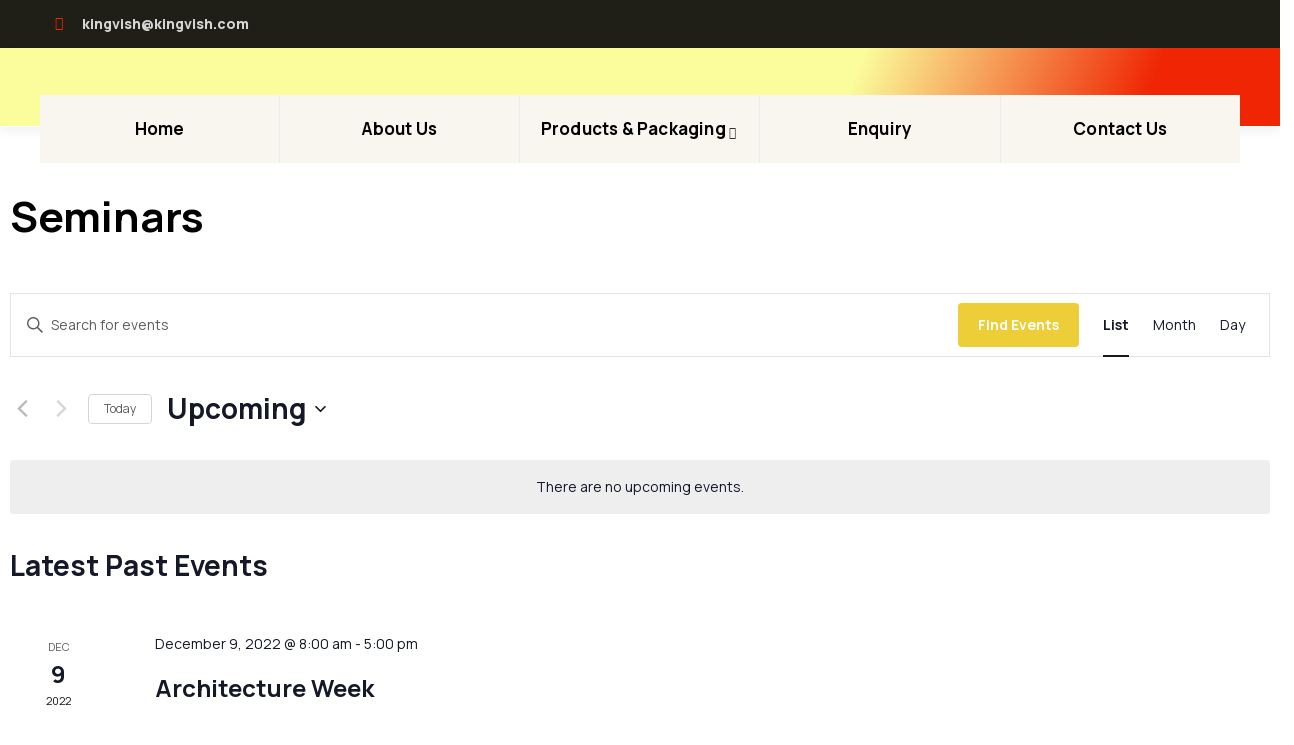

--- FILE ---
content_type: text/css
request_url: https://kingvish.com/wp-content/uploads/elementor/css/post-865.css?ver=1766454236
body_size: 619
content:
.elementor-865 .elementor-element.elementor-element-212cc4e:not(.elementor-motion-effects-element-type-background), .elementor-865 .elementor-element.elementor-element-212cc4e > .elementor-motion-effects-container > .elementor-motion-effects-layer{background-color:var( --e-global-color-secondary );}.elementor-865 .elementor-element.elementor-element-212cc4e, .elementor-865 .elementor-element.elementor-element-212cc4e > .elementor-background-overlay{border-radius:0px 0px 0px 0px;}.elementor-865 .elementor-element.elementor-element-212cc4e{transition:background 0.3s, border 0.3s, border-radius 0.3s, box-shadow 0.3s;padding:10px 0px 10px 0px;}.elementor-865 .elementor-element.elementor-element-212cc4e > .elementor-background-overlay{transition:background 0.3s, border-radius 0.3s, opacity 0.3s;}.elementor-bc-flex-widget .elementor-865 .elementor-element.elementor-element-2efabca.elementor-column .elementor-widget-wrap{align-items:center;}.elementor-865 .elementor-element.elementor-element-2efabca.elementor-column.elementor-element[data-element_type="column"] > .elementor-widget-wrap.elementor-element-populated{align-content:center;align-items:center;}.elementor-865 .elementor-element.elementor-element-2efabca > .elementor-element-populated{padding:0px 15px 0px 15px;}.elementor-865 .elementor-element.elementor-element-29c04af .elementor-icon-list-items:not(.elementor-inline-items) .elementor-icon-list-item:not(:last-child){padding-block-end:calc(25px/2);}.elementor-865 .elementor-element.elementor-element-29c04af .elementor-icon-list-items:not(.elementor-inline-items) .elementor-icon-list-item:not(:first-child){margin-block-start:calc(25px/2);}.elementor-865 .elementor-element.elementor-element-29c04af .elementor-icon-list-items.elementor-inline-items .elementor-icon-list-item{margin-inline:calc(25px/2);}.elementor-865 .elementor-element.elementor-element-29c04af .elementor-icon-list-items.elementor-inline-items{margin-inline:calc(-25px/2);}.elementor-865 .elementor-element.elementor-element-29c04af .elementor-icon-list-items.elementor-inline-items .elementor-icon-list-item:after{inset-inline-end:calc(-25px/2);}.elementor-865 .elementor-element.elementor-element-29c04af .elementor-icon-list-icon i{color:var( --e-global-color-primary );transition:color 0.3s;}.elementor-865 .elementor-element.elementor-element-29c04af .elementor-icon-list-icon svg{fill:var( --e-global-color-primary );transition:fill 0.3s;}.elementor-865 .elementor-element.elementor-element-29c04af{--e-icon-list-icon-size:14px;--e-icon-list-icon-align:left;--e-icon-list-icon-margin:0 calc(var(--e-icon-list-icon-size, 1em) * 0.25) 0 0;--icon-vertical-offset:0px;}.elementor-865 .elementor-element.elementor-element-29c04af .elementor-icon-list-icon{padding-inline-end:1px;}.elementor-865 .elementor-element.elementor-element-29c04af .elementor-icon-list-item > .elementor-icon-list-text, .elementor-865 .elementor-element.elementor-element-29c04af .elementor-icon-list-item > a{font-size:14px;font-weight:900;}.elementor-865 .elementor-element.elementor-element-29c04af .elementor-icon-list-text{color:#FFFFFFD1;transition:color 0.3s;}.elementor-865 .elementor-element.elementor-element-29c04af .elementor-icon-list-item:hover .elementor-icon-list-text{color:#FFFFFFB3;}.elementor-bc-flex-widget .elementor-865 .elementor-element.elementor-element-7b35b0a.elementor-column .elementor-widget-wrap{align-items:center;}.elementor-865 .elementor-element.elementor-element-7b35b0a.elementor-column.elementor-element[data-element_type="column"] > .elementor-widget-wrap.elementor-element-populated{align-content:center;align-items:center;}.elementor-865 .elementor-element.elementor-element-7b35b0a.elementor-column > .elementor-widget-wrap{justify-content:flex-end;}.elementor-865 .elementor-element.elementor-element-7b35b0a > .elementor-element-populated{padding:0px 0px 0px 0px;}.elementor-865 .elementor-element.elementor-element-2726bfe:not(.elementor-motion-effects-element-type-background), .elementor-865 .elementor-element.elementor-element-2726bfe > .elementor-motion-effects-container > .elementor-motion-effects-layer{background-color:transparent;background-image:linear-gradient(112deg, #FBFD9C 66%, #EF2503 89%);}.elementor-865 .elementor-element.elementor-element-2726bfe{border-style:solid;border-width:0px 0px 1px 0px;border-color:#FFFFFF;box-shadow:0px 5px 10px 0px rgba(0, 0, 0, 0.05);transition:background 0.3s, border 0.3s, border-radius 0.3s, box-shadow 0.3s;padding:15px 0px 35px 0px;}.elementor-865 .elementor-element.elementor-element-2726bfe > .elementor-background-overlay{transition:background 0.3s, border-radius 0.3s, opacity 0.3s;}.elementor-865 .elementor-element.elementor-element-ff8ade2 > .elementor-element-populated{padding:0px 15px 0px 15px;}.elementor-865 .elementor-element.elementor-element-53cb27b.elementor-element{--align-self:flex-start;}.elementor-865 .elementor-element.elementor-element-53cb27b{text-align:center;}.elementor-865 .elementor-element.elementor-element-79963fb > .elementor-element-populated{transition:background 0.3s, border 0.3s, border-radius 0.3s, box-shadow 0.3s;padding:0px 15px 0px 15px;}.elementor-865 .elementor-element.elementor-element-79963fb > .elementor-element-populated > .elementor-background-overlay{transition:background 0.3s, border-radius 0.3s, opacity 0.3s;}.elementor-865 .elementor-element.elementor-element-cfe1b09 > .elementor-widget-container{background-color:var( --e-global-color-9e78dc2 );}body:not(.rtl) .elementor-865 .elementor-element.elementor-element-cfe1b09{left:0px;}body.rtl .elementor-865 .elementor-element.elementor-element-cfe1b09{right:0px;}.elementor-865 .elementor-element.elementor-element-cfe1b09{top:-32px;}.elementor-865 .elementor-element.elementor-element-cfe1b09 .gva-navigation-menu ul.gva-nav-menu > li .submenu-inner, .gva-navigation-menu ul.gva-nav-menu > li ul.submenu-inner{min-width:250px;}.elementor-865 .elementor-element.elementor-element-cfe1b09 .gva-navigation-menu ul.gva-nav-menu > li{color:#E92707;}.elementor-865 .elementor-element.elementor-element-cfe1b09 .gva-navigation-menu ul.gva-nav-menu > li > a{color:#000000;}.elementor-865 .elementor-element.elementor-element-cfe1b09 .gva-navigation-menu ul.gva-nav-menu > li > a:hover{color:#E92707;}.elementor-865 .elementor-element.elementor-element-cfe1b09 .gva-navigation-menu ul.gva-nav-menu > li.current_page_parent > a{color:#E92707;}.elementor-865 .elementor-element.elementor-element-cfe1b09 ul.gva-nav-menu > li > a .menu-title:after{background-color:#E92707;}@media(min-width:768px){.elementor-865 .elementor-element.elementor-element-2efabca{width:65.061%;}.elementor-865 .elementor-element.elementor-element-7b35b0a{width:34.892%;}}@media(max-width:1024px) and (min-width:768px){.elementor-865 .elementor-element.elementor-element-2efabca{width:55%;}}

--- FILE ---
content_type: text/css
request_url: https://kingvish.com/wp-content/uploads/elementor/css/post-866.css?ver=1766454236
body_size: 480
content:
.elementor-866 .elementor-element.elementor-element-5043f31:not(.elementor-motion-effects-element-type-background), .elementor-866 .elementor-element.elementor-element-5043f31 > .elementor-motion-effects-container > .elementor-motion-effects-layer{background-color:var( --e-global-color-secondary );}.elementor-866 .elementor-element.elementor-element-5043f31{transition:background 0.3s, border 0.3s, border-radius 0.3s, box-shadow 0.3s;padding:50px 0px 0px 0px;}.elementor-866 .elementor-element.elementor-element-5043f31 > .elementor-background-overlay{transition:background 0.3s, border-radius 0.3s, opacity 0.3s;}.elementor-866 .elementor-element.elementor-element-facc05a > .elementor-element-populated{padding:0px 15px 0px 15px;}.elementor-866 .elementor-element.elementor-element-64388a1 > .elementor-widget-container{margin:0px 0px 8px 0px;}.elementor-866 .elementor-element.elementor-element-64388a1 .elementor-heading-title{font-size:24px;color:#FFFFFF;}.elementor-866 .elementor-element.elementor-element-688c23f > .elementor-element-populated{padding:0px 15px 0px 15px;}.elementor-866 .elementor-element.elementor-element-b8a9ae8 > .elementor-widget-container{margin:0px 0px 3px 0px;}.elementor-866 .elementor-element.elementor-element-b8a9ae8 .elementor-heading-title{font-size:24px;color:#FFFFFF;}.elementor-866 .elementor-element.elementor-element-d8f7e10 > .elementor-element-populated{padding:0px 15px 0px 0px;}.elementor-866 .elementor-element.elementor-element-61ca09e .elementor-icon-list-items:not(.elementor-inline-items) .elementor-icon-list-item:not(:last-child){padding-block-end:calc(12px/2);}.elementor-866 .elementor-element.elementor-element-61ca09e .elementor-icon-list-items:not(.elementor-inline-items) .elementor-icon-list-item:not(:first-child){margin-block-start:calc(12px/2);}.elementor-866 .elementor-element.elementor-element-61ca09e .elementor-icon-list-items.elementor-inline-items .elementor-icon-list-item{margin-inline:calc(12px/2);}.elementor-866 .elementor-element.elementor-element-61ca09e .elementor-icon-list-items.elementor-inline-items{margin-inline:calc(-12px/2);}.elementor-866 .elementor-element.elementor-element-61ca09e .elementor-icon-list-items.elementor-inline-items .elementor-icon-list-item:after{inset-inline-end:calc(-12px/2);}.elementor-866 .elementor-element.elementor-element-61ca09e .elementor-icon-list-icon i{color:#FFFFFFB3;transition:color 0.3s;}.elementor-866 .elementor-element.elementor-element-61ca09e .elementor-icon-list-icon svg{fill:#FFFFFFB3;transition:fill 0.3s;}.elementor-866 .elementor-element.elementor-element-61ca09e .elementor-icon-list-item:hover .elementor-icon-list-icon i{color:var( --e-global-color-primary );}.elementor-866 .elementor-element.elementor-element-61ca09e .elementor-icon-list-item:hover .elementor-icon-list-icon svg{fill:var( --e-global-color-primary );}.elementor-866 .elementor-element.elementor-element-61ca09e{--e-icon-list-icon-size:14px;--icon-vertical-offset:0px;}.elementor-866 .elementor-element.elementor-element-61ca09e .elementor-icon-list-item:hover .elementor-icon-list-text{color:var( --e-global-color-primary );}.elementor-866 .elementor-element.elementor-element-61ca09e .elementor-icon-list-text{transition:color 0.3s;}.elementor-866 .elementor-element.elementor-element-8755679 > .elementor-element-populated{padding:0px 15px 0px 15px;}.elementor-866 .elementor-element.elementor-element-fbeaf5a .elementor-icon-list-items:not(.elementor-inline-items) .elementor-icon-list-item:not(:last-child){padding-block-end:calc(12px/2);}.elementor-866 .elementor-element.elementor-element-fbeaf5a .elementor-icon-list-items:not(.elementor-inline-items) .elementor-icon-list-item:not(:first-child){margin-block-start:calc(12px/2);}.elementor-866 .elementor-element.elementor-element-fbeaf5a .elementor-icon-list-items.elementor-inline-items .elementor-icon-list-item{margin-inline:calc(12px/2);}.elementor-866 .elementor-element.elementor-element-fbeaf5a .elementor-icon-list-items.elementor-inline-items{margin-inline:calc(-12px/2);}.elementor-866 .elementor-element.elementor-element-fbeaf5a .elementor-icon-list-items.elementor-inline-items .elementor-icon-list-item:after{inset-inline-end:calc(-12px/2);}.elementor-866 .elementor-element.elementor-element-fbeaf5a .elementor-icon-list-icon i{color:#FFFFFFB3;transition:color 0.3s;}.elementor-866 .elementor-element.elementor-element-fbeaf5a .elementor-icon-list-icon svg{fill:#FFFFFFB3;transition:fill 0.3s;}.elementor-866 .elementor-element.elementor-element-fbeaf5a .elementor-icon-list-item:hover .elementor-icon-list-icon i{color:var( --e-global-color-primary );}.elementor-866 .elementor-element.elementor-element-fbeaf5a .elementor-icon-list-item:hover .elementor-icon-list-icon svg{fill:var( --e-global-color-primary );}.elementor-866 .elementor-element.elementor-element-fbeaf5a{--e-icon-list-icon-size:14px;--icon-vertical-offset:0px;}.elementor-866 .elementor-element.elementor-element-fbeaf5a .elementor-icon-list-item:hover .elementor-icon-list-text{color:var( --e-global-color-primary );}.elementor-866 .elementor-element.elementor-element-fbeaf5a .elementor-icon-list-text{transition:color 0.3s;}.elementor-866 .elementor-element.elementor-element-c46371a > .elementor-element-populated{padding:0px 50px 0px 15px;}.elementor-866 .elementor-element.elementor-element-b2442f9{width:var( --container-widget-width, 119.721% );max-width:119.721%;--container-widget-width:119.721%;--container-widget-flex-grow:0;text-align:center;}.elementor-866 .elementor-element.elementor-element-b2442f9.elementor-element{--flex-grow:0;--flex-shrink:0;}.elementor-866 .elementor-element.elementor-element-b2442f9 img{width:63%;}.elementor-866 .elementor-element.elementor-element-d01ae78:not(.elementor-motion-effects-element-type-background), .elementor-866 .elementor-element.elementor-element-d01ae78 > .elementor-motion-effects-container > .elementor-motion-effects-layer{background-color:var( --e-global-color-secondary );}.elementor-866 .elementor-element.elementor-element-d01ae78{transition:background 0.3s, border 0.3s, border-radius 0.3s, box-shadow 0.3s;margin-top:-20px;margin-bottom:0px;padding:0px 0px 0px 0px;}.elementor-866 .elementor-element.elementor-element-d01ae78 > .elementor-background-overlay{transition:background 0.3s, border-radius 0.3s, opacity 0.3s;}.elementor-866 .elementor-element.elementor-element-13d26d1 > .elementor-element-populated{padding:0px 15px 0px 15px;}.elementor-866 .elementor-element.elementor-element-33680e7 > .elementor-widget-container{padding:0px 0px 10px 0px;}.elementor-866 .elementor-element.elementor-element-33680e7{text-align:center;}@media(max-width:1024px){.elementor-866 .elementor-element.elementor-element-5043f31{padding:70px 0px 70px 0px;}.elementor-866 .elementor-element.elementor-element-688c23f > .elementor-element-populated{margin:0px 0px 60px 0px;--e-column-margin-right:0px;--e-column-margin-left:0px;}.elementor-866 .elementor-element.elementor-element-c46371a > .elementor-element-populated{padding:0px 15px 50px 15px;}.elementor-866 .elementor-element.elementor-element-33680e7 > .elementor-widget-container{padding:20px 0px 20px 0px;}}@media(max-width:767px){.elementor-866 .elementor-element.elementor-element-5043f31{padding:70px 0px 50px 0px;}.elementor-866 .elementor-element.elementor-element-8755679 > .elementor-element-populated{padding:40px 0px 0px 0px;}}@media(min-width:768px){.elementor-866 .elementor-element.elementor-element-facc05a{width:31.164%;}.elementor-866 .elementor-element.elementor-element-688c23f{width:39.738%;}.elementor-866 .elementor-element.elementor-element-d8f7e10{width:50.903%;}.elementor-866 .elementor-element.elementor-element-8755679{width:48.984%;}.elementor-866 .elementor-element.elementor-element-c46371a{width:28.375%;}}@media(max-width:1024px) and (min-width:768px){.elementor-866 .elementor-element.elementor-element-facc05a{width:100%;}.elementor-866 .elementor-element.elementor-element-688c23f{width:100%;}.elementor-866 .elementor-element.elementor-element-c46371a{width:100%;}}